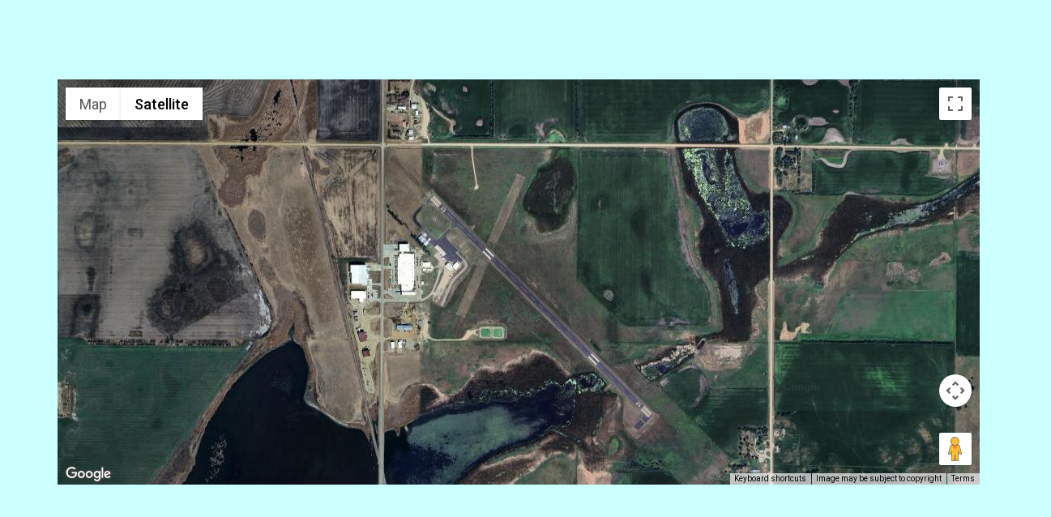

--- FILE ---
content_type: text/html; charset=utf-8
request_url: https://flyhoward.com/Map-Airport.aspx?name=Britton_Muni&OtherName=Britton_Muni&ICAO=KZ&IATA=&FAA=KBTN&latitude=45.815222&longitude=-97.743139
body_size: 2239
content:

<!DOCTYPE html>
<html>
     <head><title>
	Location Map for Airport BRITTON MUNI, ICAO KZ, IATA , FAA KBTN
</title><link href="FlyhowardStyleSheet2.css" rel="stylesheet" type="text/css" /><meta name="viewport" content="width=device-width, initial-scale=1.0" /><meta name="robots" content="index, nofollow" />
    <script type="text/javascript">
    var _gaq = _gaq || [];
    _gaq.push(['_setAccount', 'UA-4427471-1']);
    _gaq.push(['_trackPageview']);

    (function() {
        var ga = document.createElement('script'); ga.type = 'text/javascript'; ga.async = true;
        ga.src = ('https:' == document.location.protocol ? 'https://ssl' : 'http://www') + '.google-analytics.com/ga.js';
        var s = document.getElementsByTagName('script')[0]; s.parentNode.insertBefore(ga, s);
    })(); 
</script>
<script async src="//pagead2.googlesyndication.com/pagead/js/adsbygoogle.js"></script>
<script>
  (adsbygoogle = window.adsbygoogle || []).push({
    google_ad_client: "ca-pub-2643012574395080",
    enable_page_level_ads: true
  });
</script>
  <meta name="description" content="Airport Map, Local Time and Weather (TAF and METAR) for Name BRITTON MUNI, ICAO KZ, IATA , FAA KBTN" /><meta name="keywords" content="BRITTON MUNI,KZ,,KBTN,free,icao,iata,faa,search,airport,airfield,airports,airfields,landing,latitude,longitude,worldwide,database,airport code,locator,location,identifier,decode" /></head>
  <body onload="initialize()">
    <form name="form1" method="post" action="./Map-Airport.aspx?name=Britton_Muni&amp;OtherName=Britton_Muni&amp;ICAO=KZ&amp;IATA=&amp;FAA=KBTN&amp;latitude=45.815222&amp;longitude=-97.743139" id="form1">
<div>
<input type="hidden" name="__VIEWSTATE" id="__VIEWSTATE" value="/[base64]" />
</div>

<div>

	<input type="hidden" name="__VIEWSTATEGENERATOR" id="__VIEWSTATEGENERATOR" value="6360921F" />
</div>
<div style="text-align: center; width: 100%" >  
<div id="adsense1" style="height:90px"></div>
<div id="map-canvas" style="width: 90%; height: 500px; margin-left: 5%"></div>
    <div id="adsense2" style="height:90px;"></div> 
<p>&nbsp;</p> 
</div>
<div style="width:100%; text-align:left; margin-left: 25px">
    <div id="AirportInformation"><p>Airport Name : Britton Muni</p><p>Other Name : Britton Muni</p><p>ICAO : KZ</p><p>IATA : </p><p>FAA : KBTN</p><p>Latitude : 45.815222</p><p>Longitude : -97.743139</p><p>Country : United States</p><p>Local Date and Time : 30 Dec 2025 10:00</p></div>
     <div id="Wx"><p> No weather available for Britton Muni</p>&nbsp;</div>
</div>
<div id="adsense-loader1" style="display:block;">
<script defer src="//pagead2.googlesyndication.com/pagead/js/adsbygoogle.js"></script>
<ins class="adsbygoogle"
     style="display:inline-block;width:100%;height:90px"
     data-ad-client="ca-pub-2643012574395080"
     data-ad-slot="1105592169"></ins>
<script>
     (adsbygoogle = window.adsbygoogle || []).push({});
</script></div>

<div id="map-loader" style="display:block;">
    <script type="text/javascript"
      src="https://maps.googleapis.com/maps/api/js?key=AIzaSyDjn8vcarUR0igmsUOab5lPB4Ga3Z-Ber8&sensor=false">
    </script>
</div>
<div id="adsense-loader2" style="display:block;">
<script defer src="//pagead2.googlesyndication.com/pagead/js/adsbygoogle.js"></script>
<ins class="adsbygoogle"
     style="display:inline-block;width:100%;height:90px"
     data-ad-client="ca-pub-2643012574395080"
     data-ad-slot="1105592169"></ins>
<script>
     (adsbygoogle = window.adsbygoogle || []).push({});
</script></div>
     
  <script type="text/javascript">
      function initialize() {
       var zoom = 15;
            /* var qsParm = new Array();*/
             var query = window.location.search.substring(1);
             var parms = query.split('&');
             for (var i = 0; i < parms.length; i++) {
                 var pos = parms[i].indexOf('=');
                 if (pos > 0) {
                     if (parms[i].substring(0, pos) == 'latitude') { var latitude = parms[i].substring(pos + 1); }
                     if (parms[i].substring(0, pos) == 'longitude') { var longitude = parms[i].substring(pos + 1); }
                 } else { var latitude = '0'; var longitude = '0'; var zoom = 2; }
             }
             var myLatlng = new google.maps.LatLng(latitude, longitude);
        var mapOptions = {
          center: myLatlng,
          zoom: zoom,
          mapTypeId: google.maps.MapTypeId.SATELLITE
                  };

var maxZoomService = new google.maps.MaxZoomService();
maxZoomService.getMaxZoomAtLatLng(
  myLatlng,
  function(response) {
    if (response.status == google.maps.MaxZoomStatus.OK) {
       if (response.zoom<15) {
 map.setZoom(response.zoom);
}
    } 
   });
                  
        var map = new google.maps.Map(document.getElementById("map-canvas"),
            mapOptions);
var loader1 = document.getElementById('adsense-loader1');
document.getElementById("adsense1").appendChild(loader1);
var loader2 = document.getElementById('adsense-loader2');
document.getElementById("adsense2").appendChild(loader2);
}

</script>

</form>
</body>
</html>


--- FILE ---
content_type: text/html; charset=utf-8
request_url: https://www.google.com/recaptcha/api2/aframe
body_size: 267
content:
<!DOCTYPE HTML><html><head><meta http-equiv="content-type" content="text/html; charset=UTF-8"></head><body><script nonce="jUH8GUMmOo4jVl25hh0dvg">/** Anti-fraud and anti-abuse applications only. See google.com/recaptcha */ try{var clients={'sodar':'https://pagead2.googlesyndication.com/pagead/sodar?'};window.addEventListener("message",function(a){try{if(a.source===window.parent){var b=JSON.parse(a.data);var c=clients[b['id']];if(c){var d=document.createElement('img');d.src=c+b['params']+'&rc='+(localStorage.getItem("rc::a")?sessionStorage.getItem("rc::b"):"");window.document.body.appendChild(d);sessionStorage.setItem("rc::e",parseInt(sessionStorage.getItem("rc::e")||0)+1);localStorage.setItem("rc::h",'1767110424178');}}}catch(b){}});window.parent.postMessage("_grecaptcha_ready", "*");}catch(b){}</script></body></html>

--- FILE ---
content_type: text/css
request_url: https://flyhoward.com/FlyhowardStyleSheet2.css
body_size: 1187
content:
html{height:100%}body{font-family:Verdana,Tahoma,Arial,"Times New Roman",Sans-Serif;font-size:100%;background-color:#cff;min-height:100%;height:100%}#minMax{min-width:400px;max-width:1200px;margin:0 auto;background:#cff}#header{background:#5ba3e0;height:92px}#navigation{float:left;width:16.33%;background:#cff}#ContentArea,#navigation{padding-bottom:32767px;margin-bottom:-32767px}#wrapper{overflow:hidden}#ContentArea{width:83.34%;float:left;background:#cff}#footer{background:#cff;height:31px;width:100%}h1{font-weight:700;font-size:1.375em}h1.centre{font-weight:700;font-size:1.375em;text-align:center}h2{font-weight:400;font-size:1.25em}h2.centre{font-weight:700;font-size:1.25em;text-align:center}h3{font-weight:400;font-size:1em}h3.centre{font-weight:700;font-size:1em;text-align:center}h4{font-size:.95em}p{font-size:.9em}li{font-weight:400;font-size:.875em}#content{position:absolute;margin-top:107px;margin-left:144px;width:85%;padding-right:160px;padding-top:10px;height:100%}#halfContent1{float:left;width:48%;min-height:270px;background-color:#90bade;padding:5px;margin-bottom:10px;margin-right:10px}#halfContent2{float:left;width:48%;min-height:270px;background-color:#5ba3e0;padding:5px;margin-bottom:10px}#halfContent3{float:left;width:48%;min-height:270px;background-color:#5ba3e0;padding:5px}#halfContent4{float:right;width:48%;min-height:270px;background-color:#90bade;padding:5px}#logo{position:absolute;margin:0;padding:0;height:92px;border-style:none;width:144px;z-index:2}#bookmark{position:absolute;margin:410px 0 0 0;width:144px;height:20px;z-index:3}#button{width:140px;border-right:1px solid #000;padding:0 0 2px 0;margin-bottom:1em;font-family:Tahoma,Arial,"Times New Roman",Sans-Serif;background-color:#90bade;color:#333}#button ul{list-style:none;margin:0;padding:0;border:none}#button li{border-bottom:1px solid #90bade;margin:0}#button li a{display:block;padding:5px 5px 5px .5em;border-left:10px solid #1958b7;border-right:10px solid #508fc4;background-color:#2175bc;color:#fff;text-decoration:none;width:auto}#button li a:hover{border-left:10px solid #1c64d1;border-right:10px solid #5ba3e0;background-color:#2586d7;font-weight:700;color:#000}#button li a:visited{border-left:10px solid #1c64d1;border-right:10px solid #5ba3e0;background-color:#2586d7;font-weight:700;color:purple}img.button{border-style:none;border-width:0;width:120px;height:20px}img{border-style:none}img.starnew{border-style:none;float:left;padding:5px}img.thumbnail{padding-right:10px;float:left}img.logo{height:92px;width:144px;float:left}h1.news{padding-left:160px}h4.left{float:left;padding:5px}h4.cnt{text-align:center}.dropbtn{display:block;border-left:10px solid #1958b7;border-right:10px solid #508fc4;background-color:#2175bc;color:#000;padding:16px;font-size:16px;border:none;cursor:pointer;width:100%}.dropdown{position:relative;display:none}.dropdown-content{display:none;position:absolute;background-color:#2586d7;min-width:160px;box-shadow:0 8px 16px 0 rgba(0,0,0,.2);z-index:1}.dropdown-content a{color:#fff;padding:12px 16px;text-decoration:none;display:block}.dropdown-content a:visited{color:purple}.dropdown-content a:hover{background-color:#2175bc;color:#000}.dropdown:hover .dropdown-content{display:block}.dropdown:hover .dropbtn{background-color:#90bade;color:#fff}@media screen and (max-width:950px){#navigation{display:none}#ContentArea{width:100%}#halfContent1{width:96%}#halfContent2{width:96%}.dropdown{display:inline-block}}

--- FILE ---
content_type: text/javascript; charset=UTF-8
request_url: https://khms.googleapis.com/mz?v=1004&x=1916723&y=2990533&z=23&callback=_xdc_._g48vl5&key=AIzaSyDjn8vcarUR0igmsUOab5lPB4Ga3Z-Ber8&token=48041
body_size: -337
content:
// API callback
_xdc_._g48vl5({
  "zoom": 19
}
);

--- FILE ---
content_type: text/javascript
request_url: https://maps.googleapis.com/maps-api-v3/api/js/63/5d/maxzoom.js
body_size: -258
content:
google.maps.__gjsload__('maxzoom', function(_){var XWa=function(a,b){const c=new _.yu,d=_.K(_.il,16);WWa(a,c,(e,f)=>(e=_.Yy({sh:e.x,th:e.y,Ah:f}))?`x=${e.sh}&y=${e.th}&z=${e.Ah}`:"",_.pI(_.Pz,_.js,d,_.is),b)},WWa=function(a,b,c,d,e){function f(){e({status:"ERROR",zoom:0})}function g(k){const m={status:null,zoom:0};k.zoom?(m.zoom=k.zoom,m.status="OK"):m.status="ERROR";e(m)}a=b.fromLatLngToPoint(a);a.x=Math.floor(a.x/256*8388608);a.y=Math.floor(a.y/256*8388608);const h=c(a,23);_.DI(_.wC,()=>{h?d(h,g,f):f()})};var YWa=class{getMaxZoomAtLatLng(a,b){_.nM(b);b&&_.qn(a);const c=new Promise((d,e)=>{const f=_.qn(a);_.aha.log(`getMaxZoomAtLatLng() called with LatLng: ${f}`);XWa(f,function(g){b&&b(g);g.status==="OK"?d({zoom:g.zoom}):e(new _.os("An unknown error occurred.","MAPS_MAX_ZOOM","ERROR"))})});b&&c.catch(()=>{});return c}};_.Nl("maxzoom",new YWa);});
